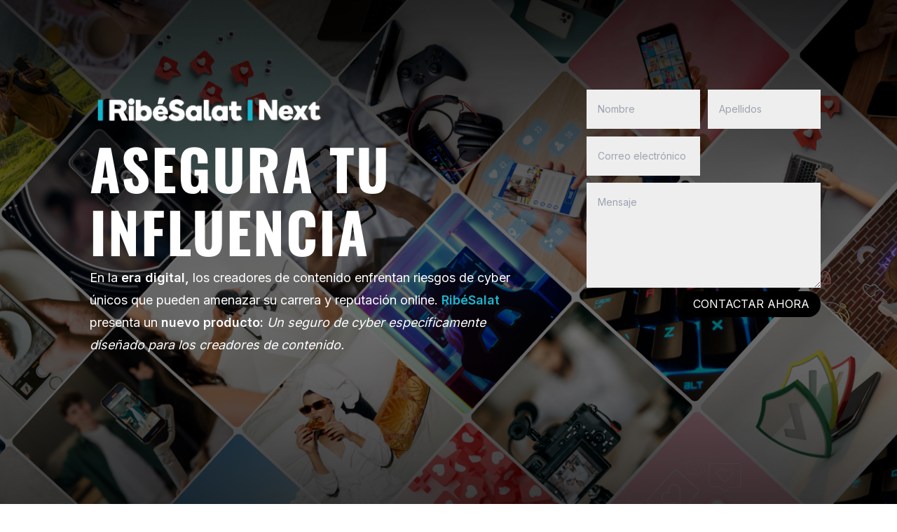

--- FILE ---
content_type: text/css
request_url: https://aseguratuinfluencia.com/wp-content/et-cache/23/et-divi-builder-dynamic-23-late.css?ver=1767174798
body_size: 204
content:
@font-face{font-family:ETmodules;font-display:block;src:url(//aseguratuinfluencia.com/wp-content/plugins/divi-builder/core/admin/fonts/modules/all/modules.eot);src:url(//aseguratuinfluencia.com/wp-content/plugins/divi-builder/core/admin/fonts/modules/all/modules.eot?#iefix) format("embedded-opentype"),url(//aseguratuinfluencia.com/wp-content/plugins/divi-builder/core/admin/fonts/modules/all/modules.woff) format("woff"),url(//aseguratuinfluencia.com/wp-content/plugins/divi-builder/core/admin/fonts/modules/all/modules.ttf) format("truetype"),url(//aseguratuinfluencia.com/wp-content/plugins/divi-builder/core/admin/fonts/modules/all/modules.svg#ETmodules) format("svg");font-weight:400;font-style:normal}

--- FILE ---
content_type: text/css
request_url: https://aseguratuinfluencia.com/wp-content/et-cache/23/et-core-unified-deferred-23.min.css?ver=1767174799
body_size: 1250
content:
.et-db #et-boc .et-l .et_pb_section_0{height:865px;min-height:666px;max-height:1300px;padding-top:6vw;padding-right:0px;padding-bottom:0px;padding-left:0px;transition:border-radius 300ms ease 0ms}.et-db #et-boc .et-l .et_pb_row_0.et_pb_row{margin-top:12px!important;margin-right:auto!important;margin-left:auto!important}.et-db #et-boc .et-l .et_pb_row_0{transition:border-radius 300ms ease 0ms}.et-db #et-boc .et-l .et_pb_image_0{padding-top:10px;padding-right:267px;padding-bottom:6px;margin-right:-140px!important;margin-bottom:17px!important;width:200%;max-width:200%;text-align:left;margin-left:0}.et-db #et-boc .et-l .et_pb_image_1{padding-top:10px;padding-right:413px;padding-bottom:6px;margin-right:-140px!important;margin-bottom:17px!important;width:200%;max-width:200%;text-align:left;margin-left:0}.et-db #et-boc .et-l .et_pb_text_0{line-height:1.8em;font-family:'Oswald',Helvetica,Arial,Lucida,sans-serif;font-weight:600;font-size:18px;letter-spacing:35px;line-height:1.8em;min-height:123px;padding-top:27px!important;padding-right:179px!important;margin-top:-39px!important;margin-right:-351px!important}.et-db #et-boc .et-l .et_pb_text_0 h1{font-family:'Oswald',Helvetica,Arial,Lucida,sans-serif;font-weight:700;text-transform:uppercase;font-size:80px;letter-spacing:2px}.et-db #et-boc .et-l .et_pb_text_1{line-height:1.8em;font-size:18px;line-height:1.8em;padding-right:0px!important;margin-top:-27px!important;margin-right:-554px!important;max-width:600px}.et-db #et-boc .et-l .et_pb_text_1 h1,.et-db #et-boc .et-l .et_pb_text_2 h1{font-family:'Oswald',Helvetica,Arial,Lucida,sans-serif;font-weight:700;text-transform:uppercase;font-size:90px;letter-spacing:13px;line-height:1.2em}.et-db #et-boc .et-l .et_pb_text_2{line-height:1.8em;font-size:18px;line-height:1.8em;padding-right:0px!important;margin-top:-27px!important;margin-right:-554px!important;width:358.8%;max-width:333px}.et-db #et-boc .et-l .et_pb_contact_field_2{width:150%}.et-db #et-boc .et-l .et_pb_contact_form_0.et_pb_contact_form_container{background-color:RGBA(255,255,255,0);padding-right:0px;padding-left:0px;margin-top:14px!important;margin-bottom:47px!important;margin-left:-11px!important}.et-db #et-boc .et-l .et_pb_contact_form_0{width:110%;max-width:110%}.et-db #et-boc .et-l .et_pb_contact_form_0.et_pb_contact_form_container.et_pb_module .et_pb_button{color:#FFFFFF!important;border-width:0px!important;border-radius:25px!important;font-size:16px;background-color:#000000!important}.et-db #et-boc .et-l .et_pb_contact_form_0.et_pb_contact_form_container.et_pb_module .et_pb_button:hover:after,.et-db #et-boc .et-l .et_pb_button_0.et_pb_button:hover:after{margin-left:.3em;left:auto;margin-left:.3em;opacity:1}.et-db #et-boc .et-l .et_pb_contact_form_0.et_pb_contact_form_container.et_pb_module .et_pb_button:after{color:#FFFFFF;line-height:inherit;font-size:inherit!important;margin-left:-1em;left:auto;font-family:ETmodules!important;font-weight:400!important}.et-db #et-boc .et-l .et_pb_contact_form_0 .et_pb_contact_submit{box-shadow:0px 2px 18px 0px rgba(0,0,0,0.3)}.et-db #et-boc .et-l .et_pb_section_1{height:1200px;min-height:892.7px;max-height:3000px;padding-top:0px;padding-bottom:1px;margin-top:25px;margin-bottom:-89px}.et-db #et-boc .et-l .et_pb_video_0{height:784px;min-height:157px;max-height:1500px;padding-right:0px;padding-left:0px;margin-left:31px!important;width:86%;box-shadow:0px 45px 130px -20px rgba(0,0,0,0.25);transition:height 300ms ease 0ms}.et-db #et-boc .et-l .et_pb_video_0 .et_pb_video_overlay_hover:hover{background-color:rgba(0,0,0,.6)}.et-db #et-boc .et-l .et_pb_text_3{line-height:1.8em;line-height:1.8em;padding-top:0px!important}.et-db #et-boc .et-l .et_pb_text_3 h1{font-size:26px;line-height:1.1em}.et-db #et-boc .et-l .et_pb_text_3 h2{font-family:'Oswald',Helvetica,Arial,Lucida,sans-serif;font-weight:500;text-transform:uppercase;text-decoration:underline;-webkit-text-decoration-color:#81c100;text-decoration-color:#81c100;font-size:48px;line-height:1.6em}.et-db #et-boc .et-l .et_pb_text_4{line-height:1.5em;font-size:16px;line-height:1.5em}.et-db #et-boc .et-l .et_pb_image_2 .et_pb_image_wrap img{height:auto}.et-db #et-boc .et-l .et_pb_image_2{width:100%;max-width:100%;text-align:left;margin-left:0}.et-db #et-boc .et-l .et_pb_button_0_wrapper .et_pb_button_0,.et-db #et-boc .et-l .et_pb_button_0_wrapper .et_pb_button_0:hover{padding-top:15px!important;padding-right:30px!important;padding-bottom:15px!important;padding-left:30px!important}.et-db #et-boc .et-l .et_pb_button_0.et_pb_button{color:#FFFFFF!important;border-color:rgba(0,0,0,0);border-radius:50px!important;letter-spacing:2px;font-size:10px;font-weight:700!important;text-transform:uppercase!important;background-color:#000000}.et-db #et-boc .et-l .et_pb_button_0.et_pb_button:after{line-height:inherit;font-size:inherit!important;margin-left:-1em;left:auto;font-family:ETmodules!important;font-weight:400!important}.et-db #et-boc .et-l .et_pb_button_0,.et-db #et-boc .et-l .et_pb_button_0:after{transition:all 300ms ease 0ms}.et-db #et-boc .et-l .et_pb_image_3{margin-bottom:5px!important;max-width:11%;text-align:center}.et-db #et-boc .et-l .et_pb_text_5.et_pb_text{color:#FFFFFF!important}.et-db #et-boc .et-l .et_pb_text_5 h1{color:#FFFFFF!important;text-align:center}.et-db #et-boc .et-l .et_pb_text_5{background-color:RGBA(255,255,255,0)}.et-db #et-boc .et-l .et_pb_video_0.et_pb_module{margin-left:auto!important;margin-right:auto!important}@media only screen and (min-width:981px){.et-db #et-boc .et-l .et_pb_image_1,.et-db #et-boc .et-l .et_pb_text_2{display:none!important}}@media only screen and (max-width:980px){.et-db #et-boc .et-l .et_pb_section_0{height:1300px}.et-db #et-boc .et-l .et_pb_image_0 .et_pb_image_wrap img,.et-db #et-boc .et-l .et_pb_image_1 .et_pb_image_wrap img,.et-db #et-boc .et-l .et_pb_image_3 .et_pb_image_wrap img{width:auto}.et-db #et-boc .et-l .et_pb_text_0 h1{font-size:74px;letter-spacing:0px}.et-db #et-boc .et-l .et_pb_text_1,.et-db #et-boc .et-l .et_pb_text_2,.et-db #et-boc .et-l .et_pb_text_4{font-size:14px}.et-db #et-boc .et-l .et_pb_contact_form_0.et_pb_contact_form_container.et_pb_module .et_pb_button:after,.et-db #et-boc .et-l .et_pb_button_0.et_pb_button:after{line-height:inherit;font-size:inherit!important;margin-left:-1em;left:auto;display:inline-block;opacity:0;content:attr(data-icon);font-family:ETmodules!important;font-weight:400!important}.et-db #et-boc .et-l .et_pb_contact_form_0.et_pb_contact_form_container.et_pb_module .et_pb_button:before,.et-db #et-boc .et-l .et_pb_button_0.et_pb_button:before{display:none}.et-db #et-boc .et-l .et_pb_contact_form_0.et_pb_contact_form_container.et_pb_module .et_pb_button:hover:after,.et-db #et-boc .et-l .et_pb_button_0.et_pb_button:hover:after{margin-left:.3em;left:auto;margin-left:.3em;opacity:1}.et-db #et-boc .et-l .et_pb_section_1{height:2150px}.et-db #et-boc .et-l .et_pb_video_0{height:1080px}.et-db #et-boc .et-l .et_pb_text_3 h2{font-size:32px}.et-db #et-boc .et-l .et_pb_image_2 .et_pb_image_wrap img{height:293px;width:auto}}@media only screen and (min-width:768px) and (max-width:980px){.et-db #et-boc .et-l .et_pb_image_0,.et-db #et-boc .et-l .et_pb_text_2{display:none!important}}@media only screen and (max-width:767px){.et-db #et-boc .et-l .et_pb_section_0{height:1100px}.et-db #et-boc .et-l .et_pb_image_0,.et-db #et-boc .et-l .et_pb_text_1{display:none!important}.et-db #et-boc .et-l .et_pb_image_0 .et_pb_image_wrap img,.et-db #et-boc .et-l .et_pb_image_1 .et_pb_image_wrap img,.et-db #et-boc .et-l .et_pb_image_3 .et_pb_image_wrap img{width:auto}.et-db #et-boc .et-l .et_pb_text_0 h1{font-size:50px}.et-db #et-boc .et-l .et_pb_text_1 h1,.et-db #et-boc .et-l .et_pb_text_2 h1{font-size:48px}.et-db #et-boc .et-l .et_pb_contact_form_0.et_pb_contact_form_container.et_pb_module .et_pb_button:after,.et-db #et-boc .et-l .et_pb_button_0.et_pb_button:after{line-height:inherit;font-size:inherit!important;margin-left:-1em;left:auto;display:inline-block;opacity:0;content:attr(data-icon);font-family:ETmodules!important;font-weight:400!important}.et-db #et-boc .et-l .et_pb_contact_form_0.et_pb_contact_form_container.et_pb_module .et_pb_button:before,.et-db #et-boc .et-l .et_pb_button_0.et_pb_button:before{display:none}.et-db #et-boc .et-l .et_pb_contact_form_0.et_pb_contact_form_container.et_pb_module .et_pb_button:hover:after,.et-db #et-boc .et-l .et_pb_button_0.et_pb_button:hover:after{margin-left:.3em;left:auto;margin-left:.3em;opacity:1}.et-db #et-boc .et-l .et_pb_section_1{height:1600px}.et-db #et-boc .et-l .et_pb_video_0{height:561px}.et-db #et-boc .et-l .et_pb_text_3 h2{font-size:24px}.et-db #et-boc .et-l .et_pb_image_2 .et_pb_image_wrap img{height:189px;width:auto}}

--- FILE ---
content_type: text/css
request_url: https://aseguratuinfluencia.com/wp-content/et-cache/23/et-divi-builder-dynamic-23-late.css
body_size: 204
content:
@font-face{font-family:ETmodules;font-display:block;src:url(//aseguratuinfluencia.com/wp-content/plugins/divi-builder/core/admin/fonts/modules/all/modules.eot);src:url(//aseguratuinfluencia.com/wp-content/plugins/divi-builder/core/admin/fonts/modules/all/modules.eot?#iefix) format("embedded-opentype"),url(//aseguratuinfluencia.com/wp-content/plugins/divi-builder/core/admin/fonts/modules/all/modules.woff) format("woff"),url(//aseguratuinfluencia.com/wp-content/plugins/divi-builder/core/admin/fonts/modules/all/modules.ttf) format("truetype"),url(//aseguratuinfluencia.com/wp-content/plugins/divi-builder/core/admin/fonts/modules/all/modules.svg#ETmodules) format("svg");font-weight:400;font-style:normal}